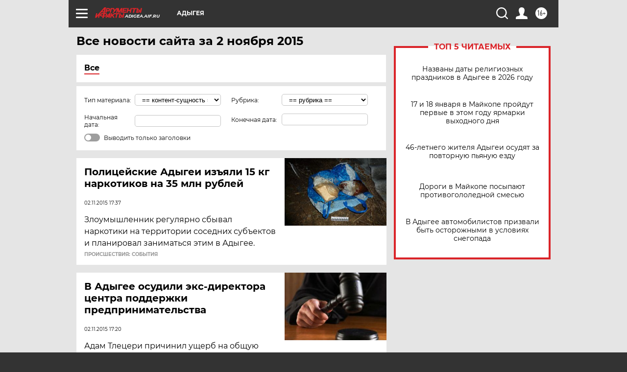

--- FILE ---
content_type: text/html; charset=UTF-8
request_url: https://adigea.aif.ru/all/2015-11-02
body_size: 19828
content:
<!DOCTYPE html>
<!--[if IE 8]><html class="ie8"> <![endif]-->
<!--[if gt IE 8]><!--><html lang="ru"> <!--<![endif]-->
<head>
    <!-- created_at 17-01-2026 04:37:43 -->
    <script>
        window.isIndexPage = 0;
        window.isMobileBrowser = 0;
        window.disableSidebarCut = 1;
        window.bannerDebugMode = 0;
    </script>

                
                                    <meta http-equiv="Content-Type" content="text/html; charset=utf-8" >
<meta name="format-detection" content="telephone=no" >
<meta name="viewport" content="width=device-width, user-scalable=no, initial-scale=1.0, maximum-scale=1.0, minimum-scale=1.0" >
<meta http-equiv="X-UA-Compatible" content="IE=edge,chrome=1" >
<meta name="HandheldFriendly" content="true" >
<meta name="format-detection" content="telephone=no" >
<meta name="theme-color" content="#ffffff" >
<meta name="description" content="Самые актуальные и последние новости Майкопа и республики Адыгея за 2 Ноября 2015 на сайте Аргументы и Факты. Будьте в курсе главных свежих новостных событий, фото и видео репортажей." >
<meta name="facebook-domain-verification" content="jiqbwww7rrqnwzjkizob7wrpmgmwq3" >
        <title>Все последние новости Майкопа и республики Адыгея за 2 Ноября 2015 | Аргументы и Факты</title>    <link rel="shortcut icon" type="image/x-icon" href="/favicon.ico" />
    <link rel="icon" type="image/svg+xml" href="/favicon.svg">
    
    <link rel="preload" href="/redesign2018/fonts/montserrat-v15-latin-ext_latin_cyrillic-ext_cyrillic-regular.woff2" as="font" type="font/woff2" crossorigin>
    <link rel="preload" href="/redesign2018/fonts/montserrat-v15-latin-ext_latin_cyrillic-ext_cyrillic-italic.woff2" as="font" type="font/woff2" crossorigin>
    <link rel="preload" href="/redesign2018/fonts/montserrat-v15-latin-ext_latin_cyrillic-ext_cyrillic-700.woff2" as="font" type="font/woff2" crossorigin>
    <link rel="preload" href="/redesign2018/fonts/montserrat-v15-latin-ext_latin_cyrillic-ext_cyrillic-700italic.woff2" as="font" type="font/woff2" crossorigin>
    <link rel="preload" href="/redesign2018/fonts/montserrat-v15-latin-ext_latin_cyrillic-ext_cyrillic-800.woff2" as="font" type="font/woff2" crossorigin>
    <link href="https://adigea.aif.ru/all/2015-11-02" rel="canonical" >
<link href="https://adigea.aif.ru/redesign2018/css/style.css?6c0" media="all" rel="stylesheet" type="text/css" >
<link href="https://adigea.aif.ru/img/icon/apple_touch_icon_57x57.png?6c0" rel="apple-touch-icon" sizes="57x57" >
<link href="https://adigea.aif.ru/img/icon/apple_touch_icon_114x114.png?6c0" rel="apple-touch-icon" sizes="114x114" >
<link href="https://adigea.aif.ru/img/icon/apple_touch_icon_72x72.png?6c0" rel="apple-touch-icon" sizes="72x72" >
<link href="https://adigea.aif.ru/img/icon/apple_touch_icon_144x144.png?6c0" rel="apple-touch-icon" sizes="144x144" >
<link href="https://adigea.aif.ru/img/icon/apple-touch-icon.png?6c0" rel="apple-touch-icon" sizes="180x180" >
<link href="https://adigea.aif.ru/img/icon/favicon-32x32.png?6c0" rel="icon" type="image/png" sizes="32x32" >
<link href="https://adigea.aif.ru/img/icon/favicon-16x16.png?6c0" rel="icon" type="image/png" sizes="16x16" >
<link href="https://adigea.aif.ru/img/manifest.json?6c0" rel="manifest" >
<link href="https://adigea.aif.ru/img/safari-pinned-tab.svg?6c0" rel="mask-icon" color="#d55b5b" >
<link href="https://adigea.aif.ru/resources/front/vendor/jquery-ui/jquery-ui.css?6c0" media="" rel="stylesheet" type="text/css" >
<link href="https://ads.betweendigital.com" rel="preconnect" crossorigin="" >
        <script type="text/javascript">
    //<!--
    var isRedesignPage = true;    //-->
</script>
<script type="text/javascript" src="https://adigea.aif.ru/js/output/jquery.min.js?6c0"></script>
<script type="text/javascript" src="https://adigea.aif.ru/js/output/header_scripts.js?6c0"></script>
<script type="text/javascript">
    //<!--
    var _sf_startpt=(new Date()).getTime()    //-->
</script>
<script type="text/javascript" src="https://adigea.aif.ru/resources/front/vendor/jquery-ui/jquery-ui.min.js?6c0"></script>
<script type="text/javascript" src="https://adigea.aif.ru/resources/front/vendor/jquery-ui/i18n/jquery.ui.datepicker-ru.js?6c0"></script>
<script type="text/javascript" src="https://yastatic.net/s3/passport-sdk/autofill/v1/sdk-suggest-with-polyfills-latest.js?6c0"></script>
<script type="text/javascript">
    //<!--
    window.YandexAuthParams = {"oauthQueryParams":{"client_id":"b104434ccf5a4638bdfe8a9101264f3c","response_type":"code","redirect_uri":"https:\/\/aif.ru\/oauth\/yandex\/callback"},"tokenPageOrigin":"https:\/\/aif.ru"};    //-->
</script>
<script type="text/javascript">
    //<!--
    function AdFox_getWindowSize() {
    var winWidth,winHeight;
	if( typeof( window.innerWidth ) == 'number' ) {
		//Non-IE
		winWidth = window.innerWidth;
		winHeight = window.innerHeight;
	} else if( document.documentElement && ( document.documentElement.clientWidth || document.documentElement.clientHeight ) ) {
		//IE 6+ in 'standards compliant mode'
		winWidth = document.documentElement.clientWidth;
		winHeight = document.documentElement.clientHeight;
	} else if( document.body && ( document.body.clientWidth || document.body.clientHeight ) ) {
		//IE 4 compatible
		winWidth = document.body.clientWidth;
		winHeight = document.body.clientHeight;
	}
	return {"width":winWidth, "height":winHeight};
}//END function AdFox_getWindowSize

function AdFox_getElementPosition(elemId){
    var elem;
    
    if (document.getElementById) {
		elem = document.getElementById(elemId);
	}
	else if (document.layers) {
		elem = document.elemId;
	}
	else if (document.all) {
		elem = document.all.elemId;
	}
    var w = elem.offsetWidth;
    var h = elem.offsetHeight;	
    var l = 0;
    var t = 0;
	
    while (elem)
    {
        l += elem.offsetLeft;
        t += elem.offsetTop;
        elem = elem.offsetParent;
    }

    return {"left":l, "top":t, "width":w, "height":h};
} //END function AdFox_getElementPosition

function AdFox_getBodyScrollTop(){
	return self.pageYOffset || (document.documentElement && document.documentElement.scrollTop) || (document.body && document.body.scrollTop);
} //END function AdFox_getBodyScrollTop

function AdFox_getBodyScrollLeft(){
	return self.pageXOffset || (document.documentElement && document.documentElement.scrollLeft) || (document.body && document.body.scrollLeft);
}//END function AdFox_getBodyScrollLeft

function AdFox_Scroll(elemId,elemSrc){
   var winPos = AdFox_getWindowSize();
   var winWidth = winPos.width;
   var winHeight = winPos.height;
   var scrollY = AdFox_getBodyScrollTop();
   var scrollX =  AdFox_getBodyScrollLeft();
   var divId = 'AdFox_banner_'+elemId;
   var ltwhPos = AdFox_getElementPosition(divId);
   var lPos = ltwhPos.left;
   var tPos = ltwhPos.top;

   if(scrollY+winHeight+5 >= tPos && scrollX+winWidth+5 >= lPos){
      AdFox_getCodeScript(1,elemId,elemSrc);
	  }else{
	     setTimeout('AdFox_Scroll('+elemId+',"'+elemSrc+'");',100);
	  }
}//End function AdFox_Scroll    //-->
</script>
<script type="text/javascript">
    //<!--
    function AdFox_SetLayerVis(spritename,state){
   document.getElementById(spritename).style.visibility=state;
}

function AdFox_Open(AF_id){
   AdFox_SetLayerVis('AdFox_DivBaseFlash_'+AF_id, "hidden");
   AdFox_SetLayerVis('AdFox_DivOverFlash_'+AF_id, "visible");
}

function AdFox_Close(AF_id){
   AdFox_SetLayerVis('AdFox_DivOverFlash_'+AF_id, "hidden");
   AdFox_SetLayerVis('AdFox_DivBaseFlash_'+AF_id, "visible");
}

function AdFox_getCodeScript(AF_n,AF_id,AF_src){
   var AF_doc;
   if(AF_n<10){
      try{
	     if(document.all && !window.opera){
		    AF_doc = window.frames['AdFox_iframe_'+AF_id].document;
			}else if(document.getElementById){
			         AF_doc = document.getElementById('AdFox_iframe_'+AF_id).contentDocument;
					 }
		 }catch(e){}
    if(AF_doc){
	   AF_doc.write('<scr'+'ipt type="text/javascript" src="'+AF_src+'"><\/scr'+'ipt>');
	   }else{
	      setTimeout('AdFox_getCodeScript('+(++AF_n)+','+AF_id+',"'+AF_src+'");', 100);
		  }
		  }
}

function adfoxSdvigContent(banID, flashWidth, flashHeight){
	var obj = document.getElementById('adfoxBanner'+banID).style;
	if (flashWidth == '100%') obj.width = flashWidth;
	    else obj.width = flashWidth + "px";
	if (flashHeight == '100%') obj.height = flashHeight;
	    else obj.height = flashHeight + "px";
}

function adfoxVisibilityFlash(banName, flashWidth, flashHeight){
    	var obj = document.getElementById(banName).style;
	if (flashWidth == '100%') obj.width = flashWidth;
	    else obj.width = flashWidth + "px";
	if (flashHeight == '100%') obj.height = flashHeight;
	    else obj.height = flashHeight + "px";
}

function adfoxStart(banID, FirShowFlNum, constVisFlashFir, sdvigContent, flash1Width, flash1Height, flash2Width, flash2Height){
	if (FirShowFlNum == 1) adfoxVisibilityFlash('adfoxFlash1'+banID, flash1Width, flash1Height);
	    else if (FirShowFlNum == 2) {
		    adfoxVisibilityFlash('adfoxFlash2'+banID, flash2Width, flash2Height);
	        if (constVisFlashFir == 'yes') adfoxVisibilityFlash('adfoxFlash1'+banID, flash1Width, flash1Height);
		    if (sdvigContent == 'yes') adfoxSdvigContent(banID, flash2Width, flash2Height);
		        else adfoxSdvigContent(banID, flash1Width, flash1Height);
	}
}

function adfoxOpen(banID, constVisFlashFir, sdvigContent, flash2Width, flash2Height){
	var aEventOpenClose = new Image();
	var obj = document.getElementById("aEventOpen"+banID);
	if (obj) aEventOpenClose.src =  obj.title+'&rand='+Math.random()*1000000+'&prb='+Math.random()*1000000;
	adfoxVisibilityFlash('adfoxFlash2'+banID, flash2Width, flash2Height);
	if (constVisFlashFir != 'yes') adfoxVisibilityFlash('adfoxFlash1'+banID, 1, 1);
	if (sdvigContent == 'yes') adfoxSdvigContent(banID, flash2Width, flash2Height);
}


function adfoxClose(banID, constVisFlashFir, sdvigContent, flash1Width, flash1Height){
	var aEventOpenClose = new Image();
	var obj = document.getElementById("aEventClose"+banID);
	if (obj) aEventOpenClose.src =  obj.title+'&rand='+Math.random()*1000000+'&prb='+Math.random()*1000000;
	adfoxVisibilityFlash('adfoxFlash2'+banID, 1, 1);
	if (constVisFlashFir != 'yes') adfoxVisibilityFlash('adfoxFlash1'+banID, flash1Width, flash1Height);
	if (sdvigContent == 'yes') adfoxSdvigContent(banID, flash1Width, flash1Height);
}    //-->
</script>
<script type="text/javascript" async="true" src="https://yandex.ru/ads/system/header-bidding.js?6c0"></script>
<script type="text/javascript" src="https://ad.mail.ru/static/sync-loader.js?6c0"></script>
<script type="text/javascript" async="true" src="https://cdn.skcrtxr.com/roxot-wrapper/js/roxot-manager.js?pid=42c21743-edce-4460-a03e-02dbaef8f162"></script>
<script type="text/javascript" src="https://cdn-rtb.sape.ru/js/uids.js?6c0"></script>
<script type="text/javascript">
    //<!--
        var adfoxBiddersMap = {
    "betweenDigital": "816043",
 "mediasniper": "2218745",
    "myTarget": "810102",
 "buzzoola": "1096246",
 "adfox_roden-media": "3373170",
    "videonow": "2966090", 
 "adfox_adsmart": "1463295",
  "Gnezdo": "3123512",
    "roxot": "3196121",
 "astralab": "2486209",
  "getintent": "3186204",
 "sape": "2758269",
 "adwile": "2733112",
 "hybrid": "2809332"
};
var syncid = window.rb_sync.id;
	  var biddersCpmAdjustmentMap = {
      'adfox_adsmart': 0.6,
	  'Gnezdo': 0.8,
	  'adwile': 0.8
  };

if (window.innerWidth >= 1024) {
var adUnits = [{
        "code": "adfox_153825256063495017",
  "sizes": [[300, 600], [240,400]],
        "bids": [{
                "bidder": "betweenDigital",
                "params": {
                    "placementId": "3235886"
                }
            },{
                "bidder": "myTarget",
                "params": {
                    "placementId": "555209",
"sendTargetRef": "true",
"additional": {
"fpid": syncid
}			
                }
            },{
                "bidder": "hybrid",
                "params": {
                    "placementId": "6582bbf77bc72f59c8b22f65"
                }
            },{
                "bidder": "buzzoola",
                "params": {
                    "placementId": "1252803"
                }
            },{
                "bidder": "videonow",
                "params": {
                    "placementId": "8503533"
                }
            },{
                    "bidder": "adfox_adsmart",
                    "params": {
						p1: 'cqguf',
						p2: 'hhro'
					}
            },{
                    "bidder": "roxot",
                    "params": {
						placementId: '2027d57b-1cff-4693-9a3c-7fe57b3bcd1f',
						sendTargetRef: true
					}
            },{
                    "bidder": "mediasniper",
                    "params": {
						"placementId": "4417"
					}
            },{
                    "bidder": "Gnezdo",
                    "params": {
						"placementId": "354318"
					}
            },{
                    "bidder": "getintent",
                    "params": {
						"placementId": "215_V_aif.ru_D_Top_300x600"
					}
            },{
                    "bidder": "adfox_roden-media",
                    "params": {
						p1: "dilmj",
						p2: "emwl"
					}
            },{
                    "bidder": "astralab",
                    "params": {
						"placementId": "642ad3a28528b410c4990932"
					}
            }
        ]
    },{
        "code": "adfox_150719646019463024",
		"sizes": [[640,480], [640,360]],
        "bids": [{
                "bidder": "adfox_adsmart",
                    "params": {
						p1: 'cmqsb',
						p2: 'ul'
					}
            },{
                "bidder": "sape",
                "params": {
                    "placementId": "872427",
					additional: {
                       sapeFpUids: window.sapeRrbFpUids || []
                   }				
                }
            },{
                "bidder": "roxot",
                "params": {
                    placementId: '2b61dd56-9c9f-4c45-a5f5-98dd5234b8a1',
					sendTargetRef: true
                }
            },{
                "bidder": "getintent",
                "params": {
                    "placementId": "215_V_aif.ru_D_AfterArticle_640х480"
                }
            }
        ]
    },{
        "code": "adfox_149010055036832877",
		"sizes": [[970,250]],
		"bids": [{
                    "bidder": "adfox_roden-media",
                    "params": {
						p1: 'dilmi',
						p2: 'hfln'
					}
            },{
                    "bidder": "buzzoola",
                    "params": {
						"placementId": "1252804"
					}
            },{
                    "bidder": "getintent",
                    "params": {
						"placementId": "215_V_aif.ru_D_Billboard_970x250"
					}
            },{
                "bidder": "astralab",
                "params": {
                    "placementId": "67bf071f4e6965fa7b30fea3"
                }
            },{
                    "bidder": "hybrid",
                    "params": {
						"placementId": "6582bbf77bc72f59c8b22f66"
					}
            },{
                    "bidder": "myTarget",
                    "params": {
						"placementId": "1462991",
"sendTargetRef": "true",
"additional": {
"fpid": syncid
}			
					}
            }			           
        ]        
    },{
        "code": "adfox_149874332414246474",
		"sizes": [[640,360], [300,250], [640,480]],
		"codeType": "combo",
		"bids": [{
                "bidder": "mediasniper",
                "params": {
                    "placementId": "4419"
                }
            },{
                "bidder": "buzzoola",
                "params": {
                    "placementId": "1220692"
                }
            },{
                "bidder": "astralab",
                "params": {
                    "placementId": "66fd25eab13381b469ae4b39"
                }
            },
			{
                    "bidder": "betweenDigital",
                    "params": {
						"placementId": "4502825"
					}
            }
			           
        ]        
    },{
        "code": "adfox_149848658878716687",
		"sizes": [[300,600], [240,400]],
        "bids": [{
                "bidder": "betweenDigital",
                "params": {
                    "placementId": "3377360"
                }
            },{
                "bidder": "roxot",
                "params": {
                    placementId: 'fdaba944-bdaa-4c63-9dd3-af12fc6afbf8',
					sendTargetRef: true
                }
            },{
                "bidder": "sape",
                "params": {
                    "placementId": "872425",
					additional: {
                       sapeFpUids: window.sapeRrbFpUids || []
                   }
                }
            },{
                "bidder": "adwile",
                "params": {
                    "placementId": "27990"
                }
            }
        ]        
    }
],
	syncPixels = [{
    bidder: 'hybrid',
    pixels: [
    "https://www.tns-counter.ru/V13a****idsh_ad/ru/CP1251/tmsec=idsh_dis/",
    "https://www.tns-counter.ru/V13a****idsh_vid/ru/CP1251/tmsec=idsh_aifru-hbrdis/",
    "https://mc.yandex.ru/watch/66716692?page-url=aifru%3Futm_source=dis_hybrid_default%26utm_medium=%26utm_campaign=%26utm_content=%26utm_term=&page-ref="+window.location.href
]
  }
  ];
} else if (window.innerWidth < 1024) {
var adUnits = [{
        "code": "adfox_14987283079885683",
		"sizes": [[300,250], [300,240]],
        "bids": [{
                "bidder": "betweenDigital",
                "params": {
                    "placementId": "2492448"
                }
            },{
                "bidder": "myTarget",
                "params": {
                    "placementId": "226830",
"sendTargetRef": "true",
"additional": {
"fpid": syncid
}			
                }
            },{
                "bidder": "hybrid",
                "params": {
                    "placementId": "6582bbf77bc72f59c8b22f64"
                }
            },{
                "bidder": "mediasniper",
                "params": {
                    "placementId": "4418"
                }
            },{
                "bidder": "buzzoola",
                "params": {
                    "placementId": "563787"
                }
            },{
                "bidder": "roxot",
                "params": {
                    placementId: '20bce8ad-3a5e-435a-964f-47be17e201cf',
					sendTargetRef: true
                }
            },{
                "bidder": "videonow",
                "params": {
                    "placementId": "2577490"
                }
            },{
                "bidder": "adfox_adsmart",
                    "params": {
						p1: 'cqmbg',
						p2: 'ul'
					}
            },{
                    "bidder": "Gnezdo",
                    "params": {
						"placementId": "354316"
					}
            },{
                    "bidder": "getintent",
                    "params": {
						"placementId": "215_V_aif.ru_M_Top_300x250"
					}
            },{
                    "bidder": "adfox_roden-media",
                    "params": {
						p1: "dilmx",
						p2: "hbts"
					}
            },{
                "bidder": "astralab",
                "params": {
                    "placementId": "642ad47d8528b410c4990933"
                }
            }			
        ]        
    },{
        "code": "adfox_153545578261291257",
		"bids": [{
                    "bidder": "sape",
                    "params": {
						"placementId": "872426",
					additional: {
                       sapeFpUids: window.sapeRrbFpUids || []
                   }
					}
            },{
                    "bidder": "roxot",
                    "params": {
						placementId: 'eb2ebb9c-1e7e-4c80-bef7-1e93debf197c',
						sendTargetRef: true
					}
            }
			           
        ]        
    },{
        "code": "adfox_165346609120174064",
		"sizes": [[320,100]],
		"bids": [            
            		{
                    "bidder": "buzzoola",
                    "params": {
						"placementId": "1252806"
					}
            },{
                    "bidder": "getintent",
                    "params": {
						"placementId": "215_V_aif.ru_M_FloorAd_320x100"
					}
            }
			           
        ]        
    },{
        "code": "adfox_155956315896226671",
		"bids": [            
            		{
                    "bidder": "buzzoola",
                    "params": {
						"placementId": "1252805"
					}
            },{
                    "bidder": "sape",
                    "params": {
						"placementId": "887956",
					additional: {
                       sapeFpUids: window.sapeRrbFpUids || []
                   }
					}
            },{
                    "bidder": "myTarget",
                    "params": {
						"placementId": "821424",
"sendTargetRef": "true",
"additional": {
"fpid": syncid
}			
					}
            }
			           
        ]        
    },{
        "code": "adfox_149874332414246474",
		"sizes": [[640,360], [300,250], [640,480]],
		"codeType": "combo",
		"bids": [{
                "bidder": "adfox_roden-media",
                "params": {
					p1: 'dilmk',
					p2: 'hfiu'
				}
            },{
                "bidder": "mediasniper",
                "params": {
                    "placementId": "4419"
                }
            },{
                "bidder": "roxot",
                "params": {
                    placementId: 'ba25b33d-cd61-4c90-8035-ea7d66f011c6',
					sendTargetRef: true
                }
            },{
                "bidder": "adwile",
                "params": {
                    "placementId": "27991"
                }
            },{
                    "bidder": "Gnezdo",
                    "params": {
						"placementId": "354317"
					}
            },{
                    "bidder": "getintent",
                    "params": {
						"placementId": "215_V_aif.ru_M_Comboblock_300x250"
					}
            },{
                    "bidder": "astralab",
                    "params": {
						"placementId": "66fd260fb13381b469ae4b3f"
					}
            },{
                    "bidder": "betweenDigital",
                    "params": {
						"placementId": "4502825"
					}
            }
			]        
    }
],
	syncPixels = [
  {
    bidder: 'hybrid',
    pixels: [
    "https://www.tns-counter.ru/V13a****idsh_ad/ru/CP1251/tmsec=idsh_mob/",
    "https://www.tns-counter.ru/V13a****idsh_vid/ru/CP1251/tmsec=idsh_aifru-hbrmob/",
    "https://mc.yandex.ru/watch/66716692?page-url=aifru%3Futm_source=mob_hybrid_default%26utm_medium=%26utm_campaign=%26utm_content=%26utm_term=&page-ref="+window.location.href
]
  }
  ];
}
var userTimeout = 1500;
window.YaHeaderBiddingSettings = {
    biddersMap: adfoxBiddersMap,
	biddersCpmAdjustmentMap: biddersCpmAdjustmentMap,
    adUnits: adUnits,
    timeout: userTimeout,
    syncPixels: syncPixels	
};    //-->
</script>
<script type="text/javascript">
    //<!--
    window.yaContextCb = window.yaContextCb || []    //-->
</script>
<script type="text/javascript" async="true" src="https://yandex.ru/ads/system/context.js?6c0"></script>
<script type="text/javascript">
    //<!--
    window.EventObserver = {
    observers: {},

    subscribe: function (name, fn) {
        if (!this.observers.hasOwnProperty(name)) {
            this.observers[name] = [];
        }
        this.observers[name].push(fn)
    },
    
    unsubscribe: function (name, fn) {
        if (!this.observers.hasOwnProperty(name)) {
            return;
        }
        this.observers[name] = this.observers[name].filter(function (subscriber) {
            return subscriber !== fn
        })
    },
    
    broadcast: function (name, data) {
        if (!this.observers.hasOwnProperty(name)) {
            return;
        }
        this.observers[name].forEach(function (subscriber) {
            return subscriber(data)
        })
    }
};    //-->
</script>    
    <script>
  var adcm_config ={
    id:1064,
    platformId: 64,
    init: function () {
      window.adcm.call();
    }
  };
</script>
<script src="https://tag.digitaltarget.ru/adcm.js" async></script>    <meta name="google-site-verification" content="U62sDHlgue3osrNGy7cOyUkCYoiceFwcIM0im-6tbbE" /><meta name="zen-verification" content="gxpMNFO5dki3eDbhRvLWYwc21zwM3DoN3hoJTQI8tvnsTkI18i5dyIbQ5farjlH9" />    <link rel="stylesheet" type="text/css" media="print" href="https://adigea.aif.ru/redesign2018/css/print.css?6c0" />
    <base href=""/>
</head><body class="region__adigea ">
<div class="overlay"></div>
<!-- Rating@Mail.ru counter -->
<script type="text/javascript">
var _tmr = window._tmr || (window._tmr = []);
_tmr.push({id: "59428", type: "pageView", start: (new Date()).getTime()});
(function (d, w, id) {
  if (d.getElementById(id)) return;
  var ts = d.createElement("script"); ts.type = "text/javascript"; ts.async = true; ts.id = id;
  ts.src = "https://top-fwz1.mail.ru/js/code.js";
  var f = function () {var s = d.getElementsByTagName("script")[0]; s.parentNode.insertBefore(ts, s);};
  if (w.opera == "[object Opera]") { d.addEventListener("DOMContentLoaded", f, false); } else { f(); }
})(document, window, "topmailru-code");
</script><noscript><div>
<img src="https://top-fwz1.mail.ru/counter?id=59428;js=na" style="border:0;position:absolute;left:-9999px;" alt="Top.Mail.Ru" />
</div></noscript>
<!-- //Rating@Mail.ru counter -->



<div class="container" id="container">
    
        <noindex><div class="adv_content bp__body_first no_lands no_portr adwrapper"><div class="banner_params hide" data-params="{&quot;id&quot;:4921,&quot;num&quot;:1,&quot;place&quot;:&quot;body_first&quot;}"></div>
<!--AdFox START-->
<!--aif_direct-->
<!--Площадка: AIF_fullscreen /  / -->
<!--Тип баннера: FullScreen-->
<!--Расположение: <верх страницы>-->
<div id="adfox_150417328041091508"></div>
<script>     
    window.yaContextCb.push(()=>{
    Ya.adfoxCode.create({
        ownerId: 249933,
        containerId: 'adfox_150417328041091508',
        params: {
            pp: 'g',
            ps: 'cnul',
            p2: 'fptu',
            puid1: ''
        }
    }); 
}); 
</script></div></noindex>
        
        <!--баннер над шапкой--->
                <div class="banner_box">
            <div class="main_banner">
                            </div>
        </div>
                <!--//баннер  над шапкой--->

    <script>
	currentUser = new User();
</script>

<header class="header">
    <div class="count_box_nodisplay">
    <div class="couter_block"><!--LiveInternet counter-->
<script type="text/javascript"><!--
document.write("<img src='https://counter.yadro.ru//hit;AIF?r"+escape(document.referrer)+((typeof(screen)=="undefined")?"":";s"+screen.width+"*"+screen.height+"*"+(screen.colorDepth?screen.colorDepth:screen.pixelDepth))+";u"+escape(document.URL)+";h"+escape(document.title.substring(0,80))+";"+Math.random()+"' width=1 height=1 alt=''>");
//--></script><!--/LiveInternet--></div></div>    <div class="topline">
    <a href="#" class="burger openCloser">
        <div class="burger__wrapper">
            <span class="burger__line"></span>
            <span class="burger__line"></span>
            <span class="burger__line"></span>
        </div>
    </a>

    
    <a href="/" class="logo_box">
                <img width="96" height="22" src="https://adigea.aif.ru/redesign2018/img/logo.svg?6c0" alt="Аргументы и Факты">
        <div class="region_url">
            adigea.aif.ru        </div>
            </a>
    <div itemscope itemtype="http://schema.org/Organization" class="schema_org">
        <img itemprop="logo" src="https://adigea.aif.ru/redesign2018/img/logo.svg?6c0" />
        <a itemprop="url" href="/"></a>
        <meta itemprop="name" content="АО «Аргументы и Факты»" />
        <div itemprop="address" itemscope itemtype="http://schema.org/PostalAddress">
            <meta itemprop="postalCode" content="101000" />
            <meta itemprop="addressLocality" content="Москва" />
            <meta itemprop="streetAddress" content="ул. Мясницкая, д. 42"/>
            <meta itemprop="addressCountry" content="RU"/>
            <a itemprop="telephone" href="tel:+74956465757">+7 (495) 646 57 57</a>
        </div>
    </div>
    <div class="age16 age16_topline">16+</div>
    <a href="#" class="region regionOpenCloser">
        <img width="19" height="25" src="https://adigea.aif.ru/redesign2018/img/location.svg?6c0"><span>Адыгея</span>
    </a>
    <div class="topline__slot">
             </div>

    <!--a class="topline__hashtag" href="https://aif.ru/health/coronavirus/?utm_medium=header&utm_content=covid&utm_source=aif">#остаемсядома</a-->
    <div class="auth_user_status_js">
        <a href="#" class="user auth_link_login_js auth_open_js"><img width="24" height="24" src="https://adigea.aif.ru/redesign2018/img/user_ico.svg?6c0"></a>
        <a href="/profile" class="user auth_link_profile_js" style="display: none"><img width="24" height="24" src="https://adigea.aif.ru/redesign2018/img/user_ico.svg?6c0"></a>
    </div>
    <div class="search_box">
        <a href="#" class="search_ico searchOpener">
            <img width="24" height="24" src="https://adigea.aif.ru/redesign2018/img/search_ico.svg?6c0">
        </a>
        <div class="search_input">
            <form action="/search" id="search_form1">
                <input type="text" name="text" maxlength="50"/>
            </form>
        </div>
    </div>
</div>

<div class="fixed_menu topline">
    <div class="cont_center">
        <a href="#" class="burger openCloser">
            <div class="burger__wrapper">
                <span class="burger__line"></span>
                <span class="burger__line"></span>
                <span class="burger__line"></span>
            </div>
        </a>
        <a href="/" class="logo_box">
                        <img width="96" height="22" src="https://adigea.aif.ru/redesign2018/img/logo.svg?6c0" alt="Аргументы и Факты">
            <div class="region_url">
                adigea.aif.ru            </div>
                    </a>
        <div class="age16 age16_topline">16+</div>
        <a href="/" class="region regionOpenCloser">
            <img width="19" height="25" src="https://adigea.aif.ru/redesign2018/img/location.svg?6c0">
            <span>Адыгея</span>
        </a>
        <div class="topline__slot">
                    </div>

        <!--a class="topline__hashtag" href="https://aif.ru/health/coronavirus/?utm_medium=header&utm_content=covid&utm_source=aif">#остаемсядома</a-->
        <div class="auth_user_status_js">
            <a href="#" class="user auth_link_login_js auth_open_js"><img width="24" height="24" src="https://adigea.aif.ru/redesign2018/img/user_ico.svg?6c0"></a>
            <a href="/profile" class="user auth_link_profile_js" style="display: none"><img width="24" height="24" src="https://adigea.aif.ru/redesign2018/img/user_ico.svg?6c0"></a>
        </div>
        <div class="search_box">
            <a href="#" class="search_ico searchOpener">
                <img width="24" height="24" src="https://adigea.aif.ru/redesign2018/img/search_ico.svg?6c0">
            </a>
            <div class="search_input">
                <form action="/search">
                    <input type="text" name="text" maxlength="50" >
                </form>
            </div>
        </div>
    </div>
</div>    <div class="regions_box">
    <nav class="cont_center">
        <ul class="regions">
            <li><a href="https://aif.ru?from_menu=1">ФЕДЕРАЛЬНЫЙ</a></li>
            <li><a href="https://spb.aif.ru">САНКТ-ПЕТЕРБУРГ</a></li>

            
                                    <li><a href="https://adigea.aif.ru">Адыгея</a></li>
                
            
                                    <li><a href="https://arh.aif.ru">Архангельск</a></li>
                
            
                
            
                
            
                                    <li><a href="https://astrakhan.aif.ru">Астрахань</a></li>
                
            
                                    <li><a href="https://altai.aif.ru">Барнаул</a></li>
                
            
                                    <li><a href="https://aif.by">Беларусь</a></li>
                
            
                                    <li><a href="https://bel.aif.ru">Белгород</a></li>
                
            
                
            
                                    <li><a href="https://bryansk.aif.ru">Брянск</a></li>
                
            
                                    <li><a href="https://bur.aif.ru">Бурятия</a></li>
                
            
                                    <li><a href="https://vl.aif.ru">Владивосток</a></li>
                
            
                                    <li><a href="https://vlad.aif.ru">Владимир</a></li>
                
            
                                    <li><a href="https://vlg.aif.ru">Волгоград</a></li>
                
            
                                    <li><a href="https://vologda.aif.ru">Вологда</a></li>
                
            
                                    <li><a href="https://vrn.aif.ru">Воронеж</a></li>
                
            
                
            
                                    <li><a href="https://dag.aif.ru">Дагестан</a></li>
                
            
                
            
                                    <li><a href="https://ivanovo.aif.ru">Иваново</a></li>
                
            
                                    <li><a href="https://irk.aif.ru">Иркутск</a></li>
                
            
                                    <li><a href="https://kazan.aif.ru">Казань</a></li>
                
            
                                    <li><a href="https://kzaif.kz">Казахстан</a></li>
                
            
                
            
                                    <li><a href="https://klg.aif.ru">Калининград</a></li>
                
            
                
            
                                    <li><a href="https://kaluga.aif.ru">Калуга</a></li>
                
            
                                    <li><a href="https://kamchatka.aif.ru">Камчатка</a></li>
                
            
                
            
                                    <li><a href="https://karel.aif.ru">Карелия</a></li>
                
            
                                    <li><a href="https://kirov.aif.ru">Киров</a></li>
                
            
                                    <li><a href="https://komi.aif.ru">Коми</a></li>
                
            
                                    <li><a href="https://kostroma.aif.ru">Кострома</a></li>
                
            
                                    <li><a href="https://kuban.aif.ru">Краснодар</a></li>
                
            
                                    <li><a href="https://krsk.aif.ru">Красноярск</a></li>
                
            
                                    <li><a href="https://krym.aif.ru">Крым</a></li>
                
            
                                    <li><a href="https://kuzbass.aif.ru">Кузбасс</a></li>
                
            
                
            
                
            
                                    <li><a href="https://aif.kg">Кыргызстан</a></li>
                
            
                                    <li><a href="https://mar.aif.ru">Марий Эл</a></li>
                
            
                                    <li><a href="https://saransk.aif.ru">Мордовия</a></li>
                
            
                                    <li><a href="https://murmansk.aif.ru">Мурманск</a></li>
                
            
                
            
                                    <li><a href="https://nn.aif.ru">Нижний Новгород</a></li>
                
            
                                    <li><a href="https://nsk.aif.ru">Новосибирск</a></li>
                
            
                
            
                                    <li><a href="https://omsk.aif.ru">Омск</a></li>
                
            
                                    <li><a href="https://oren.aif.ru">Оренбург</a></li>
                
            
                                    <li><a href="https://penza.aif.ru">Пенза</a></li>
                
            
                                    <li><a href="https://perm.aif.ru">Пермь</a></li>
                
            
                                    <li><a href="https://pskov.aif.ru">Псков</a></li>
                
            
                                    <li><a href="https://rostov.aif.ru">Ростов-на-Дону</a></li>
                
            
                                    <li><a href="https://rzn.aif.ru">Рязань</a></li>
                
            
                                    <li><a href="https://samara.aif.ru">Самара</a></li>
                
            
                
            
                                    <li><a href="https://saratov.aif.ru">Саратов</a></li>
                
            
                                    <li><a href="https://sakhalin.aif.ru">Сахалин</a></li>
                
            
                
            
                                    <li><a href="https://smol.aif.ru">Смоленск</a></li>
                
            
                
            
                                    <li><a href="https://stav.aif.ru">Ставрополь</a></li>
                
            
                
            
                                    <li><a href="https://tver.aif.ru">Тверь</a></li>
                
            
                                    <li><a href="https://tlt.aif.ru">Тольятти</a></li>
                
            
                                    <li><a href="https://tomsk.aif.ru">Томск</a></li>
                
            
                                    <li><a href="https://tula.aif.ru">Тула</a></li>
                
            
                                    <li><a href="https://tmn.aif.ru">Тюмень</a></li>
                
            
                                    <li><a href="https://udm.aif.ru">Удмуртия</a></li>
                
            
                
            
                                    <li><a href="https://ul.aif.ru">Ульяновск</a></li>
                
            
                                    <li><a href="https://ural.aif.ru">Урал</a></li>
                
            
                                    <li><a href="https://ufa.aif.ru">Уфа</a></li>
                
            
                
            
                
            
                                    <li><a href="https://hab.aif.ru">Хабаровск</a></li>
                
            
                
            
                                    <li><a href="https://chv.aif.ru">Чебоксары</a></li>
                
            
                                    <li><a href="https://chel.aif.ru">Челябинск</a></li>
                
            
                                    <li><a href="https://chr.aif.ru">Черноземье</a></li>
                
            
                                    <li><a href="https://chita.aif.ru">Чита</a></li>
                
            
                                    <li><a href="https://ugra.aif.ru">Югра</a></li>
                
            
                                    <li><a href="https://yakutia.aif.ru">Якутия</a></li>
                
            
                                    <li><a href="https://yamal.aif.ru">Ямал</a></li>
                
            
                                    <li><a href="https://yar.aif.ru">Ярославль</a></li>
                
                    </ul>
    </nav>
</div>    <div class="top_menu_box">
    <div class="cont_center">
        <nav class="top_menu main_menu_wrapper_js">
                            <ul class="main_menu main_menu_js" id="rubrics">
                                    <li  class="menuItem top_level_item_js">

        <a  href="https://adigea.aif.ru/news" title="НОВОСТИ" id="custommenu-10250">НОВОСТИ</a>
    
    </li>                                                <li  class="menuItem top_level_item_js">

        <span  title="Спецпроекты">Спецпроекты</span>
    
            <div class="subrubrics_box submenu_js">
            <ul>
                                                            <li  class="menuItem">

        <a  href="http://dobroe.aif.ru/" title="«АИФ. ДОБРОЕ СЕРДЦЕ»" id="custommenu-6437">«АИФ. ДОБРОЕ СЕРДЦЕ»</a>
    
    </li>                                                                                <li  class="menuItem">

        <a  href="http://yeltsin.aif.ru/" title="Я УСТАЛ, Я УХОЖУ" id="custommenu-7729">Я УСТАЛ, Я УХОЖУ</a>
    
    </li>                                                                                <li  class="menuItem">

        <a  href="https://aif.ru/special" title="Все спецпроекты" id="custommenu-10252">Все спецпроекты</a>
    
    </li>                                                </ul>
        </div>
    </li>                                                <li  data-rubric_id="232" class="menuItem top_level_item_js">

        <a  href="/politic" title="ПОЛИТИКА" id="custommenu-4427">ПОЛИТИКА</a>
    
            <div class="subrubrics_box submenu_js">
            <ul>
                                                            <li  data-rubric_id="233" class="menuItem">

        <a  href="/politic/details" title="Подробности" id="custommenu-4433">Подробности</a>
    
    </li>                                                </ul>
        </div>
    </li>                                                <li  data-rubric_id="231" class="menuItem top_level_item_js">

        <a  href="/society" title="ОБЩЕСТВО" id="custommenu-4426">ОБЩЕСТВО</a>
    
            <div class="subrubrics_box submenu_js">
            <ul>
                                                            <li  data-rubric_id="3008" class="menuItem">

        <a  href="/society/education" title="Образование" id="custommenu-6190">Образование</a>
    
    </li>                                                                                <li  data-rubric_id="3463" class="menuItem">

        <a  href="/society/housing" title="ЖКХ" id="custommenu-6191">ЖКХ</a>
    
    </li>                                                                                <li  data-rubric_id="3328" class="menuItem">

        <a  href="/society/holiday" title="Праздник" id="custommenu-6192">Праздник</a>
    
    </li>                                                </ul>
        </div>
    </li>                                                <li  data-rubric_id="260" class="menuItem top_level_item_js">

        <a  href="/incidents" title="ПРОИСШЕСТВИЯ" id="custommenu-6799">ПРОИСШЕСТВИЯ</a>
    
            <div class="subrubrics_box submenu_js">
            <ul>
                                                            <li  data-rubric_id="261" class="menuItem">

        <a  href="/incidents/details" title="События" id="custommenu-6800">События</a>
    
    </li>                                                                                <li  data-rubric_id="3012" class="menuItem">

        <a  href="/incidents/dtp" title="ДТП" id="custommenu-6802">ДТП</a>
    
    </li>                                                </ul>
        </div>
    </li>                                                <li  data-rubric_id="234" class="menuItem top_level_item_js">

        <a  href="/culture" title="КУЛЬТУРА" id="custommenu-4428">КУЛЬТУРА</a>
    
            <div class="subrubrics_box submenu_js">
            <ul>
                                                            <li  data-rubric_id="255" class="menuItem">

        <a  href="/culture/details" title="Подробности" id="custommenu-4437">Подробности</a>
    
    </li>                                                </ul>
        </div>
    </li>                                                <li  data-rubric_id="239" class="menuItem top_level_item_js">

        <a  href="/sport" title="СПОРТ" id="custommenu-4430">СПОРТ</a>
    
            <div class="subrubrics_box submenu_js">
            <ul>
                                                            <li  data-rubric_id="240" class="menuItem">

        <a  href="/sport/persona" title="Персона" id="custommenu-4439">Персона</a>
    
    </li>                                                                                <li  data-rubric_id="244" class="menuItem">

        <a  href="/sport/details" title="Подробности" id="custommenu-4440">Подробности</a>
    
    </li>                                                </ul>
        </div>
    </li>                                                <li  data-rubric_id="238" class="menuItem top_level_item_js">

        <a  href="/health" title="ЗДОРОВЬЕ" id="custommenu-4429">ЗДОРОВЬЕ</a>
    
            <div class="subrubrics_box submenu_js">
            <ul>
                                                            <li  data-rubric_id="254" class="menuItem">

        <a  href="/health/details" title="Подробности" id="custommenu-4438">Подробности</a>
    
    </li>                                                </ul>
        </div>
    </li>                                                <li  data-rubric_id="3067" class="menuItem top_level_item_js">

        <a  href="/infographic" title="ИНФОГРАФИКА" id="custommenu-5687">ИНФОГРАФИКА</a>
    
    </li>                                                <li  data-rubric_id="281" class="menuItem top_level_item_js">

        <a  href="/adig" title="АДЫГЭ ДУНАЙ" id="custommenu-6923">АДЫГЭ ДУНАЙ</a>
    
    </li>                                                <li  data-rubric_id="4248" class="menuItem top_level_item_js">

        <a  href="/ny" title="НОВЫЙ ГОД" id="custommenu-9200">НОВЫЙ ГОД</a>
    
    </li>                                            </ul>

            <ul id="projects" class="specprojects static_submenu_js"></ul>
            <div class="right_box">
                <div class="fresh_number">
    <h3>Свежий номер</h3>
    <a href="/gazeta/number/59146" class="number_box">
                    <img loading="lazy" src="https://aif-s3.aif.ru/images/044/456/418c0caaac631dfde71b4a39ae4d9c00.webp" width="91" height="120">
                <div class="text">
            № «АиФ-Адыгея» № 52. 24/12/2025 <br />         </div>
    </a>
</div>
<div class="links_box">
    <a href="/gazeta">Издания</a>
</div>
                <div class="sharings_box">
    <span>АиФ в социальных сетях</span>
    <ul class="soc">
                <li>
        <a href="https://vk.com/aif_ru" rel="nofollow" target="_blank">
            <img src="https://aif.ru/redesign2018/img/sharings/vk.svg">
        </a>
    </li>
            <li>
            <a class="rss_button_black" href="/rss/all.php" target="_blank">
                <img src="https://adigea.aif.ru/redesign2018/img/sharings/waflya.svg?6c0" />
            </a>
        </li>
                <li>
        <a href="https://itunes.apple.com/ru/app/argumenty-i-fakty/id333210003?mt=8" rel="nofollow" target="_blank">
            <img src="https://aif.ru/redesign2018/img/sharings/apple.svg">
        </a>
    </li>
        <li>
        <a href="https://play.google.com/store/apps/details?id=ru.mobifactor.aifnews" rel="nofollow" target="_blank">
            <img src="https://aif.ru/redesign2018/img/sharings/androd.svg">
        </a>
    </li>
    </ul>
</div>
            </div>
        </nav>
    </div>
</div></header>            	<div class="content_containers_wrapper_js">
        <div class="content_body  content_container_js">
            <div class="content">
                                <script type="text/javascript">
    $(document).ready(function () {
        $('.all_content_list_js').allContentList({url: '/all/2015-11-02'});
    });
</script>
<div class="all_content_list_js">
<div class="title_box">
    <h2>Все новости сайта за 2 ноября 2015</h2>
</div>
<div class="switcher">
    <ul>
        <li class="active" >
            <a href="/all">Все</a>
        </li>
    </ul>
</div>
<div class="tags_form">
    <form id="all_data" action="" method="POST">
        <div class="input_box">
            <label for="material_type">Тип материала:</label>
            <select name="item_type" id="item_type">
    <option value="0">== контент-сущность ==</option>
    <option value="1">статья</option>
    <option value="2">новость</option>
    <option value="3">вопрос-ответ</option>
    <option value="6">сюжет</option>
    <option value="7">онлайн</option>
    <option value="14">мнение</option>
    <option value="19">фотогалерея</option>
    <option value="16">досье</option>
    <option value="17">рецепт</option>
    <option value="46">тесты</option>
</select>        </div>
        <div class="input_box">
            <label for="rubric">Рубрика:</label>
            <select name="rubric_id" id="rubric_id">
    <option value="no">== рубрика ==</option>
    <option value="235">АВТО</option>
    <option value="251">АВТО - АВТО: Транспорт</option>
    <option value="281">АДЫГЭ ДУНАЙ</option>
    <option value="282">АДЫГЭ ДУНАЙ - АДЫГЭ ДУНАЙ</option>
    <option value="283">ВАШИ ОБЪЯВЛЕНИЯ</option>
    <option value="284">ВАШИ ОБЪЯВЛЕНИЯ - ВАШИ ОБЪЯВЛЕНИЯ: Подробности</option>
    <option value="3025">ВОПРОС-ОТВЕТ</option>
    <option value="4754">ВОПРОС-ОТВЕТ - Каталог</option>
    <option value="262">ДАЧА</option>
    <option value="263">ДАЧА - ДАЧА: Сельское хозяйство</option>
    <option value="241">ДЕНЬГИ</option>
    <option value="252">ДЕНЬГИ - ДЕНЬГИ: События</option>
    <option value="256">ДЕНЬГИ - ДЕНЬГИ: Финансы</option>
    <option value="3021">ДЕНЬГИ - ДЕНЬГИ: Цены</option>
    <option value="238">ЗДОРОВЬЕ</option>
    <option value="3018">ЗДОРОВЬЕ - ЗДОРОВЬЕ: Диета</option>
    <option value="3016">ЗДОРОВЬЕ - ЗДОРОВЬЕ: Люди</option>
    <option value="254">ЗДОРОВЬЕ - ЗДОРОВЬЕ: Медицина</option>
    <option value="3017">ЗДОРОВЬЕ - ЗДОРОВЬЕ: Питание</option>
    <option value="3067">ИНФОГРАФИКА</option>
    <option value="3079">ИНФОГРАФИКА - ПАМЯТКА</option>
    <option value="3080">ИНФОГРАФИКА - РЕЦЕПТЫ</option>
    <option value="269">КОНКУРСЫ</option>
    <option value="271">КОНКУРСЫ - КОНКУРСЫ: События</option>
    <option value="257">КОНКУРСЫ и АФИША</option>
    <option value="268">КОНКУРСЫ и АФИША - КОНКУРСЫ и АФИША: Афиша</option>
    <option value="259">КОНКУРСЫ и АФИША - КОНКУРСЫ и АФИША: Конкурсы</option>
    <option value="258">КОНКУРСЫ и АФИША - КОНКУРСЫ и АФИША: События</option>
    <option value="267">Конференции</option>
    <option value="234">КУЛЬТУРА</option>
    <option value="3015">КУЛЬТУРА - КУЛЬТУРА: Афиша</option>
    <option value="266">КУЛЬТУРА - КУЛЬТУРА: Кино</option>
    <option value="250">КУЛЬТУРА - КУЛЬТУРА: Люди</option>
    <option value="3560">КУЛЬТУРА - КУЛЬТУРА: Музей</option>
    <option value="255">КУЛЬТУРА - КУЛЬТУРА: События</option>
    <option value="3562">КУЛЬТУРА - КУЛЬТУРА: Театр</option>
    <option value="3045">КУХНЯ</option>
    <option value="3047">КУХНЯ - Рецепт</option>
    <option value="4180">МНЕНИЯ</option>
    <option value="278">НАРОДНОЕ ТВ</option>
    <option value="242">НЕДВИЖИМОСТЬ</option>
    <option value="243">НЕДВИЖИМОСТЬ - НЕДВИЖИМОСТЬ: Жилье</option>
    <option value="4248">Новый год</option>
    <option value="4249">Новый год - Афиша</option>
    <option value="4251">Новый год - праздник</option>
    <option value="231">ОБЩЕСТВО</option>
    <option value="3009">ОБЩЕСТВО - ОБЩЕСТВО: Армия</option>
    <option value="286">ОБЩЕСТВО - ОБЩЕСТВО: Архив</option>
    <option value="3463">ОБЩЕСТВО - ОБЩЕСТВО: ЖКХ</option>
    <option value="3007">ОБЩЕСТВО - ОБЩЕСТВО: Закон</option>
    <option value="3006">ОБЩЕСТВО - ОБЩЕСТВО: Здравоохранение</option>
    <option value="3330">ОБЩЕСТВО - ОБЩЕСТВО: Космос</option>
    <option value="249">ОБЩЕСТВО - ОБЩЕСТВО: Люди</option>
    <option value="3008">ОБЩЕСТВО - ОБЩЕСТВО: Образование</option>
    <option value="3328">ОБЩЕСТВО - ОБЩЕСТВО: Праздник</option>
    <option value="3329">ОБЩЕСТВО - Общество: Природа</option>
    <option value="5973">ОБЩЕСТВО - ОБЩЕСТВО: События</option>
    <option value="3323">ОБЩЕСТВО - ОБЩЕСТВО: Транспорт</option>
    <option value="272">ПОЛИТ-БЕСЕДКА АиФ</option>
    <option value="285">ПОЛИТ-БЕСЕДКА АиФ - ПОЛИТ-БЕСЕДКА АиФ</option>
    <option value="232">ПОЛИТИКА</option>
    <option value="3010">ПОЛИТИКА - ПОЛИТИКА: Власть</option>
    <option value="3014">ПОЛИТИКА - ПОЛИТИКА: Закон</option>
    <option value="253">ПОЛИТИКА - ПОЛИТИКА: Персона</option>
    <option value="233">ПОЛИТИКА - ПОЛИТИКА: События</option>
    <option value="260">ПРОИСШЕСТВИЯ</option>
    <option value="3012">ПРОИСШЕСТВИЯ - ПРОИСШЕСТВИЯ: ДТП</option>
    <option value="3011">ПРОИСШЕСТВИЯ - ПРОИСШЕСТВИЯ: Криминал</option>
    <option value="3013">ПРОИСШЕСТВИЯ - ПРОИСШЕСТВИЯ: Розыск</option>
    <option value="261">ПРОИСШЕСТВИЯ - ПРОИСШЕСТВИЯ: События</option>
    <option value="276">Сказкотерапия с &amp;#79;льгой &amp;#386;удиной</option>
    <option value="277">Сказкотерапия с &amp;#79;льгой &amp;#386;удиной - Сказкотерапия с Ольгой Будиной:Сказки</option>
    <option value="239">СПОРТ</option>
    <option value="3530">СПОРТ - СПОРТ: Баскетбол</option>
    <option value="240">СПОРТ - СПОРТ: Персона</option>
    <option value="244">СПОРТ - СПОРТ: События</option>
    <option value="3020">СПОРТ - СПОРТ: Футбол</option>
</select>        </div>
        <div class="input_box">
            <label for="rubric">Начальная дата:</label>
            <input name="date_from" class="datepicker_js" autocomplete="off">
        </div>
        <div class="input_box">
            <label for="rubric">Конечная дата:</label>
            <input name="date_to" class="datepicker_js" autocomplete="off">
        </div>
        <div class="checker_box">
            <input type="checkbox" name="only_title" id="only_title" value="1" class="only_title_js">
            <label for="only_title"><span>Выводить только заголовки</span></label>
        </div>
        <a href="#" style="display: none;" class="load_more_virtual_js"></a>
    </form>
</div><section class="article_list content_list_js">
                
<div class="list_item" data-item-id="1826917">
            <a href="https://adigea.aif.ru/incidents/details/policeyskie_adygei_izyali_15_kg_narkotikov_na_35_mln_rubley" class="img_box no_title_element_js">
            <img loading="lazy" title="" src="https://aif-s3.aif.ru/images/007/252/5ad8178354eef5e74ea435703d85c757.jpg" />
        </a>
    
    <div class="text_box_only_title title_element_js">
        <div class="box_info">
            <a href="https://adigea.aif.ru/incidents/details/policeyskie_adygei_izyali_15_kg_narkotikov_na_35_mln_rubley"><span class="item_text__title">Полицейские Адыгеи изъяли 15 кг наркотиков на 35 млн рублей</span></a>
        </div>
    </div>

    <div class="text_box no_title_element_js">
        <div class="box_info">
            <a href="https://adigea.aif.ru/incidents/details/policeyskie_adygei_izyali_15_kg_narkotikov_na_35_mln_rubley"><span class="item_text__title">Полицейские Адыгеи изъяли 15 кг наркотиков на 35 млн рублей</span></a>
            <span class="text_box__date">02.11.2015 17:37</span>
        </div>
        <span>Злоумышленник  регулярно сбывал наркотики на территории соседних субъектов и планировал заниматься этим в Адыгее.</span>
    </div>

            <a href="https://adigea.aif.ru/incidents/details" class="rubric_link no_title_element_js">ПРОИСШЕСТВИЯ: События</a>
    </div>            
<div class="list_item" data-item-id="1826845">
            <a href="https://adigea.aif.ru/incidents/details/v_adygee_osudili_eks-direktora_centra_podderzhki_predprinimatelstva" class="img_box no_title_element_js">
            <img loading="lazy" title="" src="https://aif-s3.aif.ru/images/007/252/fe963e668f5810b57654521c988e1004.jpg" />
        </a>
    
    <div class="text_box_only_title title_element_js">
        <div class="box_info">
            <a href="https://adigea.aif.ru/incidents/details/v_adygee_osudili_eks-direktora_centra_podderzhki_predprinimatelstva"><span class="item_text__title">В Адыгее осудили экс-директора центра поддержки предпринимательства</span></a>
        </div>
    </div>

    <div class="text_box no_title_element_js">
        <div class="box_info">
            <a href="https://adigea.aif.ru/incidents/details/v_adygee_osudili_eks-direktora_centra_podderzhki_predprinimatelstva"><span class="item_text__title">В Адыгее осудили экс-директора центра поддержки предпринимательства</span></a>
            <span class="text_box__date">02.11.2015 17:20</span>
        </div>
        <span>Адам Тлецери причинил ущерб  на общую сумму более 1,3 млн рублей.</span>
    </div>

            <a href="https://adigea.aif.ru/incidents/details" class="rubric_link no_title_element_js">ПРОИСШЕСТВИЯ: События</a>
    </div>            
<div class="list_item" data-item-id="1826873">
            <a href="https://adigea.aif.ru/sport/details/pervyy_den_gonok_ralli_adygeya_-_2015_fotoreportazh" class="img_box no_title_element_js">
            <img loading="lazy" title="" src="https://aif-s3.aif.ru/images/007/252/3025924b25938cc4832b98956ad5f387.JPG" />
        </a>
    
    <div class="text_box_only_title title_element_js">
        <div class="box_info">
            <a href="https://adigea.aif.ru/sport/details/pervyy_den_gonok_ralli_adygeya_-_2015_fotoreportazh"><span class="item_text__title">Первый этап гонки «Ралли Адыгея - 2015». Фоторепортаж | Фотогалерея</span></a>
        </div>
    </div>

    <div class="text_box no_title_element_js">
        <div class="box_info">
            <a href="https://adigea.aif.ru/sport/details/pervyy_den_gonok_ralli_adygeya_-_2015_fotoreportazh"><span class="item_text__title">Первый этап гонки «Ралли Адыгея - 2015». Фоторепортаж | Фотогалерея</span></a>
            <span class="text_box__date">02.11.2015 16:58</span>
        </div>
        <span>Лидером первого дня соревнований стал пилот из Екатеринбурга Андрей Трухин на автомобиле Mitsubishi Lancer EVO 7.</span>
    </div>

            <a href="https://adigea.aif.ru/sport/details" class="rubric_link no_title_element_js">СПОРТ: События</a>
    </div>            
<div class="list_item" data-item-id="1826642">
            <a href="https://adigea.aif.ru/society/archive/v_krasnodare_vpervye_proshel_iq-marafon_pri_podderzhke_rostelekoma" class="img_box no_title_element_js">
            <img loading="lazy" title="" src="https://aif-s3.aif.ru/images/007/250/a392b02fb6bf0fa209c44b7aae150661.jpg" />
        </a>
    
    <div class="text_box_only_title title_element_js">
        <div class="box_info">
            <a href="https://adigea.aif.ru/society/archive/v_krasnodare_vpervye_proshel_iq-marafon_pri_podderzhke_rostelekoma"><span class="item_text__title">В Краснодаре впервые прошел IQ-марафон при поддержке «Ростелекома» (02.11.2015)</span></a>
        </div>
    </div>

    <div class="text_box no_title_element_js">
        <div class="box_info">
            <a href="https://adigea.aif.ru/society/archive/v_krasnodare_vpervye_proshel_iq-marafon_pri_podderzhke_rostelekoma"><span class="item_text__title">В Краснодаре впервые прошел IQ-марафон при поддержке «Ростелекома» (02.11.2015)</span></a>
            <span class="text_box__date">02.11.2015 16:44</span>
        </div>
        <span>IQ-Марафон будет проходить каждый месяц и завершится в марте 2016 года.</span>
    </div>

            <a href="https://adigea.aif.ru/society/archive" class="rubric_link no_title_element_js">ОБЩЕСТВО: Архив</a>
    </div>            
<div class="list_item" data-item-id="1826809">
            <a href="https://adigea.aif.ru/sport/details/studenty_mgtu_pobedili_na_pervenstve_po_legkoatleticheskomu_krossu" class="img_box no_title_element_js">
            <img loading="lazy" title="" src="https://aif-s3.aif.ru/images/007/251/754ae5929d4e6473bdd07e1615f14755.jpg" />
        </a>
    
    <div class="text_box_only_title title_element_js">
        <div class="box_info">
            <a href="https://adigea.aif.ru/sport/details/studenty_mgtu_pobedili_na_pervenstve_po_legkoatleticheskomu_krossu"><span class="item_text__title">Студенты МГТУ победили на первенстве по легкоатлетическому кроссу</span></a>
        </div>
    </div>

    <div class="text_box no_title_element_js">
        <div class="box_info">
            <a href="https://adigea.aif.ru/sport/details/studenty_mgtu_pobedili_na_pervenstve_po_legkoatleticheskomu_krossu"><span class="item_text__title">Студенты МГТУ победили на первенстве по легкоатлетическому кроссу</span></a>
            <span class="text_box__date">02.11.2015 15:49</span>
        </div>
        <span>Спортсмены стали лучшими среди 150 легкоатлетов Адыгеи, которые приняли участие в кроссе.</span>
    </div>

            <a href="https://adigea.aif.ru/sport/details" class="rubric_link no_title_element_js">СПОРТ: События</a>
    </div>            
<div class="list_item" data-item-id="1826623">
            <a href="https://adigea.aif.ru/incidents/details/v_adygee_90-letnego_pensionera_obmanuli_na_1_6_mln_rubley" class="img_box no_title_element_js">
            <img loading="lazy" title="" src="https://aif-s3.aif.ru/images/007/251/352b39e4cd056c7b6bb659f1ce60cf31.jpg" />
        </a>
    
    <div class="text_box_only_title title_element_js">
        <div class="box_info">
            <a href="https://adigea.aif.ru/incidents/details/v_adygee_90-letnego_pensionera_obmanuli_na_1_6_mln_rubley"><span class="item_text__title">В Адыгее 90-летнего пенсионера обманули на 1,6 млн рублей</span></a>
        </div>
    </div>

    <div class="text_box no_title_element_js">
        <div class="box_info">
            <a href="https://adigea.aif.ru/incidents/details/v_adygee_90-letnego_pensionera_obmanuli_na_1_6_mln_rubley"><span class="item_text__title">В Адыгее 90-летнего пенсионера обманули на 1,6 млн рублей</span></a>
            <span class="text_box__date">02.11.2015 15:42</span>
        </div>
        <span>Следователи Майкопа возбудили уголовное дело по факту мошенничества в особо крупном размере</span>
    </div>

            <a href="https://adigea.aif.ru/incidents/details" class="rubric_link no_title_element_js">ПРОИСШЕСТВИЯ: События</a>
    </div>            
<div class="list_item" data-item-id="1826684">
            <a href="https://adigea.aif.ru/society/archive/rossiyane_vybirayut_narodnogo_uchastkovogo_strany" class="img_box no_title_element_js">
            <img loading="lazy" title="" src="https://aif-s3.aif.ru/images/007/250/690648afabf22f03a9f41bbf526e9496.jpg" />
        </a>
    
    <div class="text_box_only_title title_element_js">
        <div class="box_info">
            <a href="https://adigea.aif.ru/society/archive/rossiyane_vybirayut_narodnogo_uchastkovogo_strany"><span class="item_text__title">Россияне выбирают «народного участкового» страны</span></a>
        </div>
    </div>

    <div class="text_box no_title_element_js">
        <div class="box_info">
            <a href="https://adigea.aif.ru/society/archive/rossiyane_vybirayut_narodnogo_uchastkovogo_strany"><span class="item_text__title">Россияне выбирают «народного участкового» страны</span></a>
            <span class="text_box__date">02.11.2015 14:55</span>
        </div>
        <span>Проголосовать за понравившегося участника можно будет с 1 по 10 ноября.</span>
    </div>

            <a href="https://adigea.aif.ru/society/archive" class="rubric_link no_title_element_js">ОБЩЕСТВО: Архив</a>
    </div>            
<div class="list_item" data-item-id="1826604">
            <a href="https://adigea.aif.ru/society/archive/rostelekom_realizuet_proekt_po_ustraneniyu_cifrovogo_neravenstva" class="img_box no_title_element_js">
            <img loading="lazy" title="" src="https://aif-s3.aif.ru/images/007/249/a30ef1c3cf48fd5e3f1cde87ac081343.jpg" />
        </a>
    
    <div class="text_box_only_title title_element_js">
        <div class="box_info">
            <a href="https://adigea.aif.ru/society/archive/rostelekom_realizuet_proekt_po_ustraneniyu_cifrovogo_neravenstva"><span class="item_text__title">«Ростелеком» реализует проект по устранению цифрового неравенства</span></a>
        </div>
    </div>

    <div class="text_box no_title_element_js">
        <div class="box_info">
            <a href="https://adigea.aif.ru/society/archive/rostelekom_realizuet_proekt_po_ustraneniyu_cifrovogo_neravenstva"><span class="item_text__title">«Ростелеком» реализует проект по устранению цифрового неравенства</span></a>
            <span class="text_box__date">02.11.2015 14:11</span>
        </div>
        <span>Проект предусматривает возможность выхода в глобальную сеть на скорости не менее 10 Мбит/с в точках доступа</span>
    </div>

            <a href="https://adigea.aif.ru/society/archive" class="rubric_link no_title_element_js">ОБЩЕСТВО: Архив</a>
    </div>            
<div class="list_item" data-item-id="1826512">
            <a href="https://adigea.aif.ru/incidents/details/v_adygeyu_postavlyali_poddelnyy_alkogol_pod_markami_izvestnyh_brendov" class="img_box no_title_element_js">
            <img loading="lazy" title="" src="https://aif-s3.aif.ru/images/007/249/89d413e61400fbd7cbdff982510a93ae.jpg" />
        </a>
    
    <div class="text_box_only_title title_element_js">
        <div class="box_info">
            <a href="https://adigea.aif.ru/incidents/details/v_adygeyu_postavlyali_poddelnyy_alkogol_pod_markami_izvestnyh_brendov"><span class="item_text__title">В Адыгею поставляли поддельный алкоголь под марками известных брендов</span></a>
        </div>
    </div>

    <div class="text_box no_title_element_js">
        <div class="box_info">
            <a href="https://adigea.aif.ru/incidents/details/v_adygeyu_postavlyali_poddelnyy_alkogol_pod_markami_izvestnyh_brendov"><span class="item_text__title">В Адыгею поставляли поддельный алкоголь под марками известных брендов</span></a>
            <span class="text_box__date">02.11.2015 12:14</span>
        </div>
        <span>Алкоголь на территорию республики злоумышленники завозили из Кабардино-Балкарии.</span>
    </div>

            <a href="https://adigea.aif.ru/incidents/details" class="rubric_link no_title_element_js">ПРОИСШЕСТВИЯ: События</a>
    </div>            
<div class="list_item" data-item-id="1826437">
            <a href="https://adigea.aif.ru/society/archive/v_maykope_proveli_vtoroy_etap_akcii_siren_pobedy" class="img_box no_title_element_js">
            <img loading="lazy" title="" src="https://aif-s3.aif.ru/images/007/248/454789fc99119888d6984ae5ea980235.jpg" />
        </a>
    
    <div class="text_box_only_title title_element_js">
        <div class="box_info">
            <a href="https://adigea.aif.ru/society/archive/v_maykope_proveli_vtoroy_etap_akcii_siren_pobedy"><span class="item_text__title">В Майкопе провели второй этап акции «Сирень Победы»</span></a>
        </div>
    </div>

    <div class="text_box no_title_element_js">
        <div class="box_info">
            <a href="https://adigea.aif.ru/society/archive/v_maykope_proveli_vtoroy_etap_akcii_siren_pobedy"><span class="item_text__title">В Майкопе провели второй этап акции «Сирень Победы»</span></a>
            <span class="text_box__date">02.11.2015 11:41</span>
        </div>
        <span>Первый этап прошёл в конце марта на территории аллеи рядом с памятником «Самолёт».</span>
    </div>

            <a href="https://adigea.aif.ru/society/archive" class="rubric_link no_title_element_js">ОБЩЕСТВО: Архив</a>
    </div>            
<div class="list_item" data-item-id="1826405">
            <a href="https://adigea.aif.ru/health/details/studenty-mediki_mgtu_prohodyat_stazhirovku_v_germanii" class="img_box no_title_element_js">
            <img loading="lazy" title="" src="https://aif-s3.aif.ru/images/007/248/dcbf0d3c223e4a4672f5d99216c62efe.JPG" />
        </a>
    
    <div class="text_box_only_title title_element_js">
        <div class="box_info">
            <a href="https://adigea.aif.ru/health/details/studenty-mediki_mgtu_prohodyat_stazhirovku_v_germanii"><span class="item_text__title">Студенты-медики МГТУ проходят стажировку в Германии</span></a>
        </div>
    </div>

    <div class="text_box no_title_element_js">
        <div class="box_info">
            <a href="https://adigea.aif.ru/health/details/studenty-mediki_mgtu_prohodyat_stazhirovku_v_germanii"><span class="item_text__title">Студенты-медики МГТУ проходят стажировку в Германии</span></a>
            <span class="text_box__date">02.11.2015 11:14</span>
        </div>
        <span>Будущие врачи смогут познакомиться с новейшими методами лечения сердечно-сосудистых заболеваний и современным оборудованием мирового уровня.</span>
    </div>

            <a href="https://adigea.aif.ru/health/details" class="rubric_link no_title_element_js">ЗДОРОВЬЕ: Медицина</a>
    </div>            
<div class="list_item" data-item-id="1826356">
            <a href="https://adigea.aif.ru/sport/details/absolyutnym_liderom_vtorogo_dnya_ralli_adygeya-2015_stal_ekipazh_iz_maykopa" class="img_box no_title_element_js">
            <img loading="lazy" title="" src="https://aif-s3.aif.ru/images/007/247/8a93af96fabf3ecf454bacec349d18b1.JPG" />
        </a>
    
    <div class="text_box_only_title title_element_js">
        <div class="box_info">
            <a href="https://adigea.aif.ru/sport/details/absolyutnym_liderom_vtorogo_dnya_ralli_adygeya-2015_stal_ekipazh_iz_maykopa"><span class="item_text__title">Абсолютным лидером второго дня ралли «Адыгея-2015» стал экипаж из Майкопа</span></a>
        </div>
    </div>

    <div class="text_box no_title_element_js">
        <div class="box_info">
            <a href="https://adigea.aif.ru/sport/details/absolyutnym_liderom_vtorogo_dnya_ralli_adygeya-2015_stal_ekipazh_iz_maykopa"><span class="item_text__title">Абсолютным лидером второго дня ралли «Адыгея-2015» стал экипаж из Майкопа</span></a>
            <span class="text_box__date">02.11.2015 10:55</span>
        </div>
        <span>Во второй день участники должны были преодолеть четыре спецучастка по 24 и 25 километров каждый.</span>
    </div>

            <a href="https://adigea.aif.ru/sport/details" class="rubric_link no_title_element_js">СПОРТ: События</a>
    </div>            
<div class="list_item" data-item-id="1826351">
            <a href="https://adigea.aif.ru/health/details/den_zdorovya_proshel_v_poselke_novyy_giaginskogo_rayona" class="img_box no_title_element_js">
            <img loading="lazy" title="" src="https://aif-s3.aif.ru/images/007/247/f4f3aec4781a035d2f25e13d07946c9e.jpg" />
        </a>
    
    <div class="text_box_only_title title_element_js">
        <div class="box_info">
            <a href="https://adigea.aif.ru/health/details/den_zdorovya_proshel_v_poselke_novyy_giaginskogo_rayona"><span class="item_text__title">День здоровья прошел в поселке Новый Гиагинского района</span></a>
        </div>
    </div>

    <div class="text_box no_title_element_js">
        <div class="box_info">
            <a href="https://adigea.aif.ru/health/details/den_zdorovya_proshel_v_poselke_novyy_giaginskogo_rayona"><span class="item_text__title">День здоровья прошел в поселке Новый Гиагинского района</span></a>
            <span class="text_box__date">02.11.2015 10:45</span>
        </div>
        <span>Всего в проведенных мероприятиях приняли участие 31 человек.</span>
    </div>

            <a href="https://adigea.aif.ru/health/details" class="rubric_link no_title_element_js">ЗДОРОВЬЕ: Медицина</a>
    </div>            
<div class="list_item" data-item-id="1826249">
            <a href="https://adigea.aif.ru/society/persons/v_novorossiyskom_portu_zaderzhali_20_tonn_rybnoy_muki" class="img_box no_title_element_js">
            <img loading="lazy" title="" src="https://aif-s3.aif.ru/images/007/246/861bba347cf35a1b1d11798b6b13d602.JPG" />
        </a>
    
    <div class="text_box_only_title title_element_js">
        <div class="box_info">
            <a href="https://adigea.aif.ru/society/persons/v_novorossiyskom_portu_zaderzhali_20_tonn_rybnoy_muki"><span class="item_text__title">В новороссийском порту задержали 20 тонн рыбной муки</span></a>
        </div>
    </div>

    <div class="text_box no_title_element_js">
        <div class="box_info">
            <a href="https://adigea.aif.ru/society/persons/v_novorossiyskom_portu_zaderzhali_20_tonn_rybnoy_muki"><span class="item_text__title">В новороссийском порту задержали 20 тонн рыбной муки</span></a>
            <span class="text_box__date">02.11.2015 10:05</span>
        </div>
        <span>Из рыбной муки делают корма для рыб, свиней, птицы</span>
    </div>

            <a href="https://adigea.aif.ru/society/persons" class="rubric_link no_title_element_js">ОБЩЕСТВО: Люди</a>
    </div>            
<div class="list_item" data-item-id="1826233">
            <a href="https://adigea.aif.ru/incidents/details/direktora_zheu_6_v_maykope_obvinyayut_v_necelevom_ispolzovanii_17_mln_rubley" class="img_box no_title_element_js">
            <img loading="lazy" title="" src="https://aif-s3.aif.ru/images/007/246/2510e8021a01e349134f872059f7e0eb.jpg" />
        </a>
    
    <div class="text_box_only_title title_element_js">
        <div class="box_info">
            <a href="https://adigea.aif.ru/incidents/details/direktora_zheu_6_v_maykope_obvinyayut_v_necelevom_ispolzovanii_17_mln_rubley"><span class="item_text__title">Директора ЖЭУ №6 в Майкопе обвиняют в нецелевом использовании 17 млн рублей</span></a>
        </div>
    </div>

    <div class="text_box no_title_element_js">
        <div class="box_info">
            <a href="https://adigea.aif.ru/incidents/details/direktora_zheu_6_v_maykope_obvinyayut_v_necelevom_ispolzovanii_17_mln_rubley"><span class="item_text__title">Директора ЖЭУ №6 в Майкопе обвиняют в нецелевом использовании 17 млн рублей</span></a>
            <span class="text_box__date">02.11.2015 09:34</span>
        </div>
        <span>Нальбий Алибердов намеренно не перечислял поступавшие от граждан коммунальные платежи в энергоснабжающие организации.</span>
    </div>

            <a href="https://adigea.aif.ru/incidents/details" class="rubric_link no_title_element_js">ПРОИСШЕСТВИЯ: События</a>
    </div>    

</section>
    <a href="#" class="more_btn more_btn_js">загрузить ещё</a>

<script type="text/javascript">
    $(document).ready(function () {
        $('.more_btn_js').loadMore({
            ajax: {url: '/all/2015-11-02'},
            listSelector: '.content_list_js'
        });
    });
</script>
</div>                            </div>
                            <div class="right_column">
                    <div class="content_sticky_column_js">
                    <noindex><div class="adv_content bp__header300x250 no_lands no_portr adwrapper mbottom10 topToDown"><div class="banner_params hide" data-params="{&quot;id&quot;:5424,&quot;num&quot;:1,&quot;place&quot;:&quot;header300x250&quot;}"></div>
<center>


<!--AdFox START-->
<!--aif_direct-->
<!--Площадка: AIF.ru / * / *-->
<!--Тип баннера: 240x400/300x250_верх_сетки-->
<!--Расположение: <верх страницы>-->
<div id="adfox_153825256063495017"></div>
<script>
window.yaContextCb.push(()=>{
    Ya.adfoxCode.create({
      ownerId: 249933,
        containerId: 'adfox_153825256063495017',
        params: {
            pp: 'g',
            ps: 'chxs',
            p2: 'fqve',
            puid1: ''
          }
    });
});
</script>

</center></div></noindex>
            <section class="top5">
    <div class="top_decor">
        <div class="red_line"></div>
        <h3>Топ 5 читаемых</h3>
        <div class="red_line"></div>
    </div>
            <ul>
                            <li>
                    <a href="https://adigea.aif.ru/society/details/nazvany-daty-religioznyh-prazdnikov-v-adygee-v-2026-godu">
                        Названы даты религиозных праздников в Адыгее в 2026 году                    </a>
                </li>
                            <li>
                    <a href="https://adigea.aif.ru/society/details/17-i-18-yanvarya-v-maykope-proydut-pervye-v-etom-godu-yarmarki-vyhodnogo-dnya">
                        17 и 18 января в Майкопе пройдут первые в этом году ярмарки выходного дня                    </a>
                </li>
                            <li>
                    <a href="https://adigea.aif.ru/incidents/details/46-letnego-zhitelya-adygei-osudyat-za-povtornuyu-pyanuyu-ezdu">
                        46-летнего жителя Адыгеи осудят за повторную пьяную езду                    </a>
                </li>
                            <li>
                    <a href="https://adigea.aif.ru/society/details/dorogi-v-maykope-posypayut-protivogololednoy-smesyu">
                        Дороги в Майкопе посыпают противогололедной смесью                    </a>
                </li>
                            <li>
                    <a href="https://adigea.aif.ru/society/details/v-adygee-avtomobilistov-prizvali-byt-ostorozhnymi-v-usloviyah-snegopada">
                        В Адыгее автомобилистов призвали быть осторожными в условиях снегопада                    </a>
                </li>
                    </ul>
    </section>

<div class="tizer">
                        </div>

    
<div class="topToDownPoint"></div>
                    </div>
                </div>
                <div class="endTopToDown_js"></div>
                    </div>
    </div>

    
    <div class="cont_center">
            </div>
        

    <!-- segment footer -->
    <footer>
    <div class="cont_center">
        <div class="footer_wrapper">
            <div class="footer_col">
                <div class="footer_logo">
                    <img src="https://adigea.aif.ru/redesign2018/img/white_logo.svg?6c0" alt="adigea.aif.ru">
                    <div class="region_url">
                        adigea.aif.ru                    </div>
                </div>
            </div>
            <div class="footer_col">
                <nav class="footer_menu">
                    <ul>
                    <li>
            <a href="http://corp.aif.ru/page/4">Об издательском доме</a>
        </li>
                            <li>
            <a href="https://aif.ru/pc">Пресс-центр </a>
        </li>
                            <li>
            <a href="https://adigea.aif.ru/static/1084865">Контакты</a>
        </li>
                            <li>
            <a href="https://aif.ru/shop">Магазин PDF-версий</a>
        </li>
                            <li>
            <a href="https://subscr.aif.ru/">Онлайн-подписка на еженедельник АиФ</a>
        </li>
                            <li>
            <a href="https://adigea.aif.ru/static/3659857">Прайс-лист на размещение агитационных материалов</a>
        </li>
                <li class="error_rep"><a href="/contacts#anchor=error_form">СООБЩИТЬ В РЕДАКЦИЮ ОБ ОШИБКЕ</a></li>
</ul>

                </nav>
                <div class="footer_text">
                    <p><b>2026 АО «Аргументы и Факты»&nbsp;</b>Генеральный директор Руслан Новиков. Главный редактор Михаил<span rel="pastemarkerend" id="pastemarkerend78054"></span> Чкаников. Директор по развитию цифрового направления и новым медиа АиФ.ru Денис Халаимов. Первый заместитель главного редактора, шеф-редактор сайта Рукобратский В. А.</p>

<p><span rel="pastemarkerend" id="pastemarkerend66732"> СМИ «aif.ru» зарегистрировано в Федеральной службе по надзору в сфере связи, информационных технологий и массовых коммуникаций (РОСКОМНАДЗОР), регистрационный номер Эл № ФС 77-78200 от 06 апреля 2020 г. Учредитель: АО «Аргументы и факты». Интернет-сайт «aif.ru» функционирует при финансовой поддержке Министерства цифрового развития, связи и массовых коммуникаций Российской Федерации.<span rel="pastemarkerend" id="pastemarkerend89278"></span></span></p>

<p>e-mail: glavred@aif.ru, тел. +7 (495) 646 57 57. 16+</p>

<p>Все права защищены. Копирование и использование полных материалов запрещено, частичное цитирование возможно только при условии гиперссылки на сайт www.aif.ru. </p>                </div>
                <div class="counters">
                                                                    <div class="couter_block"><!--LiveInternet logo-->
<a href="https://www.liveinternet.ru/click;AIF"
target=_blank><img src="https://counter.yadro.ru//logo;AIF?22.2"
title="LiveInternet: показано число просмотров за 24 часа, посетителей за 24 часа и за сегодня"
alt="" border=0 width=88 height=31></a>
<!--/LiveInternet--></div>
                        
                        <div class="footer-link">
                            <a href="https://appgallery.huawei.com/app/C101189759" rel="nofollow" target="_blank">
                                <img src="https://adigea.aif.ru/redesign2018/img/huawei.png?6c0" />
                            </a>
                        </div>

                        <div class="age16">16+</div>

                        <div class="count_box_nodisplay">
                            <div class="couter_block"><!-- Yandex.Metrika counter -->
<script type="text/javascript" >
    (function (d, w, c) {
        (w[c] = w[c] || []).push(function() {
            try {
                w.yaCounter51369400 = new Ya.Metrika2({
                    id:51369400,
                    clickmap:true,
                    trackLinks:true,
                    accurateTrackBounce:true,
                    webvisor:true
                });
            } catch(e) { }
        });

        var n = d.getElementsByTagName("script")[0],
            s = d.createElement("script"),
            f = function () { n.parentNode.insertBefore(s, n); };
        s.type = "text/javascript";
        s.async = true;
        s.src = "https://mc.yandex.ru/metrika/tag.js";

        if (w.opera == "[object Opera]") {
            d.addEventListener("DOMContentLoaded", f, false);
        } else { f(); }
    })(document, window, "yandex_metrika_callbacks2");
</script>
<noscript><div><img src="https://mc.yandex.ru/watch/51369400" style="position:absolute; left:-9999px;" alt="" /></div></noscript>
<!-- /Yandex.Metrika counter --></div><div class="couter_block"><!-- tns-counter.ru --> 
<script language="JavaScript" type="text/javascript"> 
    var img = new Image();
    img.src = 'https://www.tns-counter.ru/V13a***R>' + document.referrer.replace(/\*/g,'%2a') + '*aif_ru/ru/UTF-8/tmsec=mx3_aif_ru/' + Math.round(Math.random() * 1000000000);
</script> 
<noscript> 
    <img src="https://www.tns-counter.ru/V13a****aif_ru/ru/UTF-8/tmsec=mx3_aif_ru/" width="1" height="1" alt="">
</noscript> </div>
                                                                                </div>

                                                            </div>
            </div>
        </div>
    </div>

    <script type='text/javascript'>
        $(document).ready(function(){
            window.CookieMessenger('CookieMessenger');
        });
        </script></footer>



<!-- Footer Scripts -->
<script type="text/javascript" src="https://adigea.aif.ru/js/output/delayed.js?6c0"></script>
<script type="text/javascript">
    //<!--
    $(document).ready(function() { $('.header').headerJs(); });    //-->
</script>
<script type="text/javascript">
    //<!--
    ((counterHostname) => {
        window.MSCounter = {
            counterHostname: counterHostname
        };
        window.mscounterCallbacks = window.mscounterCallbacks || [];
        window.mscounterCallbacks.push(() => {
            msCounterExampleCom = new MSCounter.counter({
                    'account':'aif_ru',
                    'tmsec': 'aif_ru',
                    'autohit' : true
                });
        });
  
        const newScript = document.createElement('script');
        newScript.async = true;
        newScript.src = `${counterHostname}/ncc/counter.js`;
 
        const referenceNode = document.querySelector('script');
        if (referenceNode) {
            referenceNode.parentNode.insertBefore(newScript, referenceNode);
        } else {
            document.firstElementChild.appendChild(newScript);
        }
    })('https://tns-counter.ru/');    //-->
</script></div>


<div class="full_screen_adv no_portr no_lands no_desc"><!--Место для фулскрина--></div>
<a id="backgr_link"></a>
</body>
</html>

--- FILE ---
content_type: text/html
request_url: https://tns-counter.ru/nc01a**R%3Eundefined*aif_ru/ru/UTF-8/tmsec=aif_ru/179808519***
body_size: -73
content:
073D7705696AE7ECX1768613868:073D7705696AE7ECX1768613868